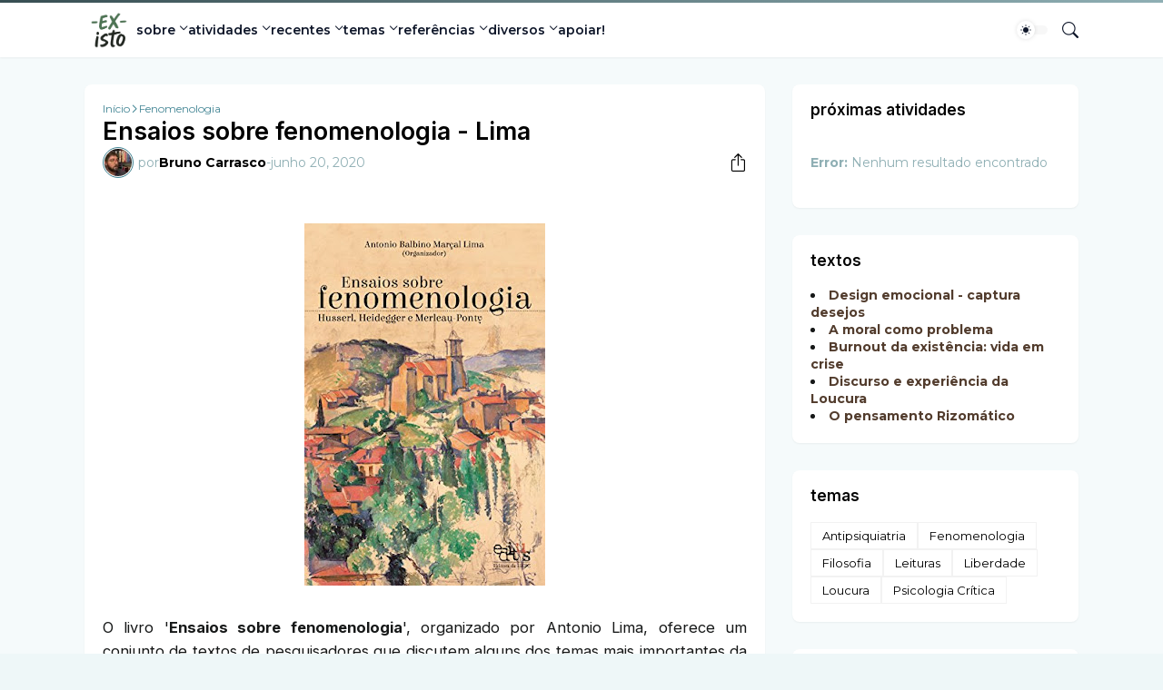

--- FILE ---
content_type: text/html; charset=utf-8
request_url: https://accounts.google.com/o/oauth2/postmessageRelay?parent=https%3A%2F%2Fwww.ex-isto.com&jsh=m%3B%2F_%2Fscs%2Fabc-static%2F_%2Fjs%2Fk%3Dgapi.lb.en.2kN9-TZiXrM.O%2Fd%3D1%2Frs%3DAHpOoo_B4hu0FeWRuWHfxnZ3V0WubwN7Qw%2Fm%3D__features__
body_size: 162
content:
<!DOCTYPE html><html><head><title></title><meta http-equiv="content-type" content="text/html; charset=utf-8"><meta http-equiv="X-UA-Compatible" content="IE=edge"><meta name="viewport" content="width=device-width, initial-scale=1, minimum-scale=1, maximum-scale=1, user-scalable=0"><script src='https://ssl.gstatic.com/accounts/o/2580342461-postmessagerelay.js' nonce="3cP-EG8a6TcQSAGXO1-L7A"></script></head><body><script type="text/javascript" src="https://apis.google.com/js/rpc:shindig_random.js?onload=init" nonce="3cP-EG8a6TcQSAGXO1-L7A"></script></body></html>

--- FILE ---
content_type: text/plain
request_url: https://www.google-analytics.com/j/collect?v=1&_v=j102&a=763000534&t=pageview&_s=1&dl=https%3A%2F%2Fwww.ex-isto.com%2F2020%2F06%2Fensaios-sobre-fenomenologia-lima.html&ul=en-us%40posix&dt=Ensaios%20sobre%20fenomenologia%20-%20Lima&sr=1280x720&vp=1280x720&_u=IEBAAEABAAAAACAAI~&jid=357139883&gjid=118024062&cid=590984428.1769150676&tid=UA-101667838-1&_gid=1699043285.1769150676&_r=1&_slc=1&z=550898601
body_size: -450
content:
2,cG-D9PYQLYHRL